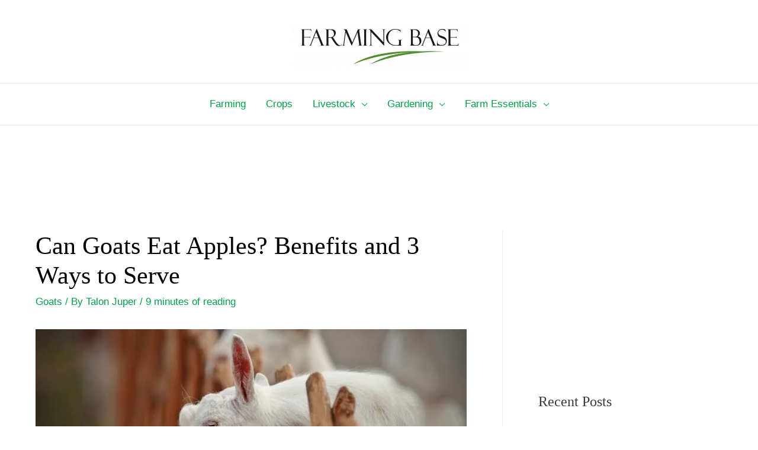

--- FILE ---
content_type: text/html
request_url: https://api.intentiq.com/profiles_engine/ProfilesEngineServlet?at=39&mi=10&dpi=936734067&pt=17&dpn=1&iiqidtype=2&iiqpcid=aa3e4d3d-2df5-423c-96aa-0f4358d94210&iiqpciddate=1769114760907&pcid=ab743ead-e9a2-45cd-b62a-3dd5e1702fea&idtype=3&gdpr=0&japs=false&jaesc=0&jafc=0&jaensc=0&jsver=0.33&testGroup=A&source=pbjs&ABTestingConfigurationSource=group&abtg=A&vrref=https%3A%2F%2Ffarmingbase.com%2Fcan-goats-eat-apples%2F
body_size: 54
content:
{"abPercentage":97,"adt":1,"ct":2,"isOptedOut":false,"data":{"eids":[]},"dbsaved":"false","ls":true,"cttl":86400000,"abTestUuid":"g_a4b594e0-aee0-42f4-99ef-2f0b1023ae4f","tc":9,"sid":192862560}

--- FILE ---
content_type: text/css
request_url: https://ads.adthrive.com/sites/60bbbcde8f6de5d4d3796d7f/ads.min.css
body_size: -72
content:
.adthrive-header {
min-height: 150px;
}

--- FILE ---
content_type: text/plain
request_url: https://rtb.openx.net/openrtbb/prebidjs
body_size: -83
content:
{"id":"1ebf38db-440c-44c8-8b40-627408cd86d4","nbr":0}

--- FILE ---
content_type: text/plain
request_url: https://rtb.openx.net/openrtbb/prebidjs
body_size: -221
content:
{"id":"049ece7c-440f-4217-bb4d-941fbf57d207","nbr":0}

--- FILE ---
content_type: text/plain
request_url: https://rtb.openx.net/openrtbb/prebidjs
body_size: -221
content:
{"id":"bd6fbab0-36c2-474f-85a2-8531d47736e6","nbr":0}

--- FILE ---
content_type: text/plain
request_url: https://rtb.openx.net/openrtbb/prebidjs
body_size: -221
content:
{"id":"40b64c53-9809-4853-a59d-2384fa344c0f","nbr":0}

--- FILE ---
content_type: text/plain; charset=UTF-8
request_url: https://at.teads.tv/fpc?analytics_tag_id=PUB_17002&tfpvi=&gdpr_consent=&gdpr_status=22&gdpr_reason=220&ccpa_consent=&sv=prebid-v1
body_size: 56
content:
OGUxODQ0MzMtMTk5MC00N2VhLTk5NmEtZWM5ZmMzMzA3ZjRiIy0yLTc=

--- FILE ---
content_type: text/plain
request_url: https://rtb.openx.net/openrtbb/prebidjs
body_size: -221
content:
{"id":"00a49b88-abc6-4c82-860d-80c2cf698a9f","nbr":0}

--- FILE ---
content_type: text/plain
request_url: https://rtb.openx.net/openrtbb/prebidjs
body_size: -221
content:
{"id":"6ce96a74-e2c3-4cf6-9eb2-baee69fafd41","nbr":0}

--- FILE ---
content_type: text/plain
request_url: https://rtb.openx.net/openrtbb/prebidjs
body_size: -221
content:
{"id":"9ac86338-1efc-4a77-9522-49fbceef6ac4","nbr":0}

--- FILE ---
content_type: text/plain
request_url: https://rtb.openx.net/openrtbb/prebidjs
body_size: -221
content:
{"id":"5ec9da4a-ce02-441e-b707-f34a084ebc39","nbr":0}

--- FILE ---
content_type: text/plain
request_url: https://rtb.openx.net/openrtbb/prebidjs
body_size: -221
content:
{"id":"6074f8d7-4d3d-4edb-91c4-d3ce07ab0684","nbr":0}

--- FILE ---
content_type: text/plain; charset=utf-8
request_url: https://ads.adthrive.com/http-api/cv2
body_size: 6091
content:
{"om":["04avd4zf","07oav7ek","07qjzu81","088iw0y0","0a23a798-3d9d-4156-95ed-2d9d1bb0b55f","0cpicd1q","0iyi1awv","0p298ycs8g7","0p7rptpw","0pycs8g7","0rbjykqy","0rko03io","0sm4lr19","1","101779_7764-1036209","101779_7764-1036210","1028_8728253","10ua7afe","11142692","11509227","1185:1610326628","1185:1610326728","11896988","12010080","12010084","12010088","12168663","12169133","12171164","124843_10","124844_23","124853_8","12850755","12850756","1453468","1501804","1606221","1610326727","1610338926","17_23391296","17_24104720","17_24766961","17_24767217","1891/84814","1ca6o4s6","1kpjxj5u","1ktgrre1","1m7ow47i","1nswb35c","1qlxu0yx","1qycnxb6","1r7rfn75","202d4qe7","2132:42984839","2132:45327624","2132:45563097","2132:45978311","2132:45999649","2132:46036511","2132:46039086","2149:12147059","2149:12156461","216208a0-2c84-4695-8341-f835f0474a66","21_rnvjtx7r","21f071cb-a1c9-4545-aa38-86d4471a65b3","2249:567996566","2249:650628025","2249:650628539","2249:691925891","2307:0pycs8g7","2307:10ua7afe","2307:28u7c6ez","2307:2ivtu6ed","2307:2mokbgft","2307:4l7yzzlo","2307:5s8wi8hf","2307:5vb39qim","2307:794di3me","2307:7fmk89yf","2307:7xb3th35","2307:875v1cu3","2307:8orkh93v","2307:98xzy0ek","2307:9krcxphu","2307:9nex8xyd","2307:9t6gmxuz","2307:9vtd24w4","2307:9w5l00h3","2307:a1t6xdb7","2307:a7wye4jw","2307:c25t9p0u","2307:clbujs0n","2307:cmpalw5s","2307:cv0h9mrv","2307:erdsqbfc","2307:fjp0ceax","2307:fqeh4hao","2307:hswgcqif","2307:jci9uj40","2307:ktnx3vt3","2307:np9yfx64","2307:nzm94v28","2307:pi9dvb89","2307:plth4l1a","2307:ppn03peq","2307:q0nt8p8d","2307:seill0x0","2307:tteuf1og","2307:uf7vbcrs","2307:x0lc61jh","2307:xc88kxs9","2307:xgjdt26g","2307:xgzzblzl","2307:xurgfkt2","2307:zd631qlo","2307:zpppp6w0","2307:zvdz58bk","23e903bd-dc23-4505-a190-8f9af39c9327","24081062","2409_15064_70_85445179","2409_15064_70_86128401","2409_25495_176_CR52092920","2409_25495_176_CR52092921","2409_25495_176_CR52092923","2409_25495_176_CR52092956","2409_25495_176_CR52092959","2409_25495_176_CR52150651","2409_25495_176_CR52175340","2409_25495_176_CR52178316","2450bca1-af3d-4518-adf6-77f4e4894617","24655281","24694813","25","25_13mvd7kb","25_52qaclee","25_53v6aquw","25_cfnass1q","25_op9gtamy","25_oz31jrd0","25_sgaw7i5o","25_ti0s3bz3","25_utberk8n","25_yi6qlg3p","2613c6d0-ff96-4c82-b802-bbdd1b8de463","2636_1101777_7764-1036203","2636_1101777_7764-1036209","2636_1101777_7764-1036210","2662_200562_T26343991","2675b017-ddea-4258-8899-40569f0d3278","2676:85807307","28925636","28933536","28u7c6ez","29402249","29414696","29414711","2974:8168539","2e47ccbd-2792-4b54-a678-be64096c15b2","2eybxjpm","2gglwanz","2mokbgft","2nlagx7b","2yd6shf8","300463dd-255a-4f4e-8168-221494ff860c","3018/f575dc73ce9da599fbb332382a66789b","306_24632118","306_24767255","308_125203_17","308_125204_13","31809564","32j56hnc","33058672","33107047","33118520","3335_133884_702675170","3335_73_665280126","33419345","33419360","33419362","33419374","33603859","33608492","34018583","34182009","34534189","3490:CR52175340","3490:CR52223710","3490:CR52223725","3490:CR52230541","35718886-c165-4910-a3e1-229a729b2caf","3646_185414_T26335189","3658_15032_fevt4ewx","3658_15078_7yj1wi4i","3658_15233_79mkktxr","3658_15936_5am84p90","3658_175625_phlvi7up","3658_18008_hswgcqif","3658_18008_uqph5v76","3658_22079_zd631qlo","3658_629625_wu5qr81l","36de0726-fdfb-4b0f-a069-042a2b19d265","37qyxakf","381513943572","3a19xks2","3d6f60d9-2cc2-4b4f-9cee-b7e1b2489e27","3i90e99q","3k7yez81","3v2n6fcp","40854655","409_216366","409_225978","409_225987","409_225988","409_225990","409_226332","409_227223","409_228354","42604842","439246469228","43jaxpr7","44023623","44629254","45327624","45597752","458901553568","46awavck","47370259","47869802","481703827","48449219","485027845327","48700649","49039749","4947806","4fk9nxse","4l7yzzlo","4mmcjpc4","4qks9viz","4xmfefkw","51004532","51372084","51372355","51372434","52136743","52136747","52137182","52141873","52321874","529116283159","5316_139700_09c5e2a6-47a5-417d-bb3b-2b2fb7fccd1e","5316_139700_21be1e8e-afd9-448a-b27e-bafba92b49b3","5316_139700_5be498a5-7cd7-4663-a645-375644e33f4f","5316_139700_6c959581-703e-4900-a4be-657acf4c3182","5316_139700_76cc1210-8fb0-4395-b272-aa369e25ed01","5316_139700_892539b2-17b7-4110-9ce7-200203402aac","5316_139700_8f247a38-d651-4925-9883-c24f9c9285c0","5316_139700_90aab27a-4370-4a9f-a14a-99d421f43bcf","5316_139700_bd0b86af-29f5-418b-9bb4-3aa99ec783bd","5316_139700_cebab8a3-849f-4c71-9204-2195b7691600","5316_139700_d1c1eb88-602b-4215-8262-8c798c294115","5316_139700_de0a26f2-c9e8-45e5-9ac3-efb5f9064703","5316_139700_ed348a34-02ad-403e-b9e0-10d36c592a09","53v6aquw","547788","549410","5510:0nkew1d9","5510:5am84p90","5510:c88kaley","5510:m6t1h1z5","5510:mznp7ktv","5510:ouycdkmq","5510:pefxr7k2","5510:quk7w53j","5510:uer2l962","5510:ujl9wsn7","55116649","5526539217","5563_66529_OADD2.7353135343668_1BTJB8XRQ1WD0S0520","55651740","55726028","55726194","557_409_220343","557_409_220344","557_409_235268","558_93_79mkktxr","558_93_fevt4ewx","558_93_hswgcqif","561921909765","57961627","583652883178231326","593674671","59751578","59856354","59873208","5989_1799740_703680594","5989_1799740_704067611","5am84p90","5c519882-07c2-4ae7-aaa8-79529600a046","5e878532-7992-4aad-a9a2-382b7cb3a242","5s8wi8hf","6026507537","60f5a06w","61210719","6126589193","61281434","61444664","618576351","618653722","618876699","618980679","619089559","61916211","61916223","61932920","62019442","62019681","62019933","62020288","62187798","6226505231","6226505239","6226508011","6226530649","6244d8fc-2d98-4513-9ddb-c48d757ea835","6250_66552_1116290323","627309156","627309159","627506494","627506665","628015148","628086965","628153053","628222860","628223277","628360579","628360582","628444256","628444259","628444349","628444433","628444439","628456307","628456310","628456379","628456382","628456403","628622163","628622169","628622172","628622175","628622241","628622244","628622247","628622250","628683371","628687043","628687157","628687460","628687463","628803013","628841673","629007394","629009180","629167998","629168001","629168010","629168565","629171196","629171202","629255550","630137823","63028689","630928655","63100589","6365_61796_742174851279","6365_61796_784880275657","6365_61796_788601787114","63t6qg56","654291315","6547_67916_00YqwUu4UxGCy6SYNxXL","6547_67916_4Ue3pqC8xQAFAQsDG30A","6547_67916_6ErDvQm9Uy7bg7gJERPS","6547_67916_9TCSOwEsPpj3UxXmQ8Fw","6547_67916_Eqh0ymvuBoiOSic0iHzr","6547_67916_SzPPODHFRM0Gbzs8BBMm","6547_67916_WbXuLauYOscYWojaSZTB","6547_67916_nm6dbfDp8XFWn62dJJkq","6547_67916_pFD8qvM32mAL2eEzLa57","659216891404","663293686","665280126","673375558002","677843517","680597458938","680_99480_700109389","683700967","683821359302","694906156","696504968","697084445","697189885","697189897","697189999","697876994","697876997","697876999","698493106","6a136493-46af-4bb2-85a8-df85e9f2a004","6mj57yc0","6u4glzf8","6z26stpw","6zt4aowl","700109389","700117707","700117713","705397464","705411030","707103128","726223570444","727356128117","729573858710","74243_74_18364062","74243_74_18364087","74243_74_18364134","7732580","7764-1036204","7764-1036209","7764-1036215","7764-1038620","786935973586","794di3me","7969_149355_42752854","7969_149355_45327624","7969_149355_45872669","7969_149355_45999649","7969_149355_45999652","7969_149355_46039506","79mkktxr","7a0tg1yi","7a278799-c4f1-4daa-a901-5afa054ca1ae","7cmeqmw8","7d640208-c13f-479a-857a-930a9bdef8b5","7exo1dkh","7f298mk89yf","7fc6xgyo","7fdb39zj","7fl72cxu","7fmk89yf","7qevw67b","7s82759r","7sd9iy3r","7x298b3th35","7xb3th35","8152859","8152878","8152879","8154365","8168539","8193078","81x4dv6q","821i184r","82_7764-1036203","82_7764-1036205","82_7764-1036207","85480729","86925937","8831024240_564549740","8b5u826e","8edb3geb","8o298rkh93v","8orkh93v","8u2upl8r","8u418w0z","8w4klwi4","9057/211d1f0fa71d1a58cabee51f2180e38f","9074_516051_rxBvqZTvqhwynreWVqTT","90_12837806","91950639","96srbype","97_8193073","97_8193078","98xzy0ek","9nex8xyd","9rqgwgyb","9t6gmxuz","9w5l00h3","a2uqytjp","a566o9hb","a7298wye4jw","a7w365s6","a7wye4jw","a8a429c9-f9ff-4865-9a3a-188f0535231a","add90fbc-4a81-4707-bb19-c28bb22508be","ag5h5euo","auyahd87","axw5pt53","b1a7481a-d592-4d61-83c3-b3e5f40cc075","b7kwhmdv","bd5xg6f6","bf7e0f50-90c7-40dd-8d1a-c507a06ccc6f","bn278v80","c-Mh5kLIzow","c1dt8zmk","c25t9p0u","c271313a-93c7-4d83-beb6-1f23e1fa3743","c3jn1bgj","c75hp4ji","c7z0h277","ce0kt1sn","ce2980kt1sn","cgx63l2w","clbujs0n","cmpalw5s","cr-1oplzoysuatj","cr-1oplzoysubwe","cr-39qkyn25ubwe","cr-5sgdvyazuatj","cr-6ovjht2euatj","cr-72vclnfvu9vd","cr-98xywk4vubxf","cr-aaqt0j7wubwj","cr-aawz3f0uubwj","cr-fl24zmy8ubwe","cr-h6q46o706lrgv2","cr-j2l4igb6uatj","cr-ykcwiw3au9vd","cv0h9mrv","cymho2zs","czt3qxxp","d21ae403-a6c3-449b-a080-069ff87707e3","d78dee24-3c03-4ccf-8c94-207400fe7363","d87ut8qg","d8xpzwgq","d9a93455-1d9f-4556-ab1a-e43d7a80b1ec","dc9iz3n6","dd2bef88-0488-4f34-a9e6-b9f9b43a61cd","dsugp5th","e2c76his","e830b84c-3966-4de3-a434-45b805f90e16","eb9vjo1r","ed4b52b0-f5e4-4ccf-8722-d02458cf42ca","ef967cf1-fcd3-456a-b8cd-d7ed0c87e203","efd68db0-69c4-454e-9664-3d6995b4ea5c","efpktfhr","enlhmyoh","eud1td0t","f74bf4a4-781a-4ce4-be21-d615f7d23257","fcn2zae1","fd740003-a136-449c-9b93-625d00d3bcd8","fdujxvyb","fe298vt4ewx","feueU8m1y4Y","fevt4ewx","fj5atwid","fjp0ceax","fovbyhjn","fpbj0p83","fq298eh4hao","fy5qcztw","g6418f73","gait92z2","gbwct10b","ge9r69g3","gn3plkq1","h0cw921b","hffavbt7","hrwidqo8","hswgcqif","hxxrc6st","i2aglcoy","i729876wjt4","i90isgt0","iiu0wq3s","iu5svso2","iwc7djbc","ixtrvado","j32989smngx","j39smngx","j4ukwb6u","ja9t2zld","jci9uj40","jd035jgw","k9jhrswd","kecbwzbd","kef79kfg","kk2985768bd","kk5768bd","klqiditz","kns32sql","ksrdc5dk","kz8629zd","l2j3rq3s","l45j4icj","l7bvynpy","ll8m2pwk","lqdvaorh","lryy2wkw","m6t1h1z5","m9tz4e6u","mbgz0hvw","mdhhxn07","mes4owsg","mk19vci9","mmr74uc4","mne39gsk","mnzinbrt","mznp7ktv","n3egwnq7","n5qy4p52","niaytq9d","np9yfx64","nrlkfmof","nv0uqrqm","o54qvth1","o705c5j6","o79rfir1","ofoon6ir","ofx94j80","oj70mowv","omj4hck5","onfnxgrh","op9gtamy","ouycdkmq","oz31jrd0","p0noqqn9","p6aoyyz5","pagvt0pd","pi2986u4hm4","pi9dvb89","pl298th4l1a","plth4l1a","pq3cgxj4","prcz3msg","pz8lwofu","q0nt8p8d","q9298plh3qd","q9c1qxt2","q9plh3qd","qe3j7nn0","qen3mj4l","qexs87kc","qfy64iwb","qqvgscdx","quk7w53j","r3co354x","r5pphbep","rcfcy8ae","rk5pkdan","rknnwvfz","rnvjtx7r","roeo100w","rue4ecys","rxj4b6nw","s2ahu2ae","s4s41bit","se298ill0x0","seill0x0","sfg1qb1x","sslkianq","t2dlmwva","t5kb9pme","t8qogbhp","ti0s3bz3","tp9pafvo","u30fsj32","uer2l962","uf7vbcrs","ujqkqtnh","uqph5v76","uv298zw7l54","uvn7tvga","uvzw7l54","uykfdhoc","v1oc480x","v4rfqxto","v6qt489s","vc37l3ci","vdcb5d4i","ven7pu1c","veuwcd3t","vp295pyf","vtri9xns","w15c67ad","w82ynfkl","wFBPTWkXhX8","wcxo4um9","wf9qekf0","wfxqcwx7","wq5j4s9t","wt0wmo2s","wwysuisj","x0lc61jh","x716iscu","xdaezn6y","xgzzblzl","xmrkzlba","xncaqh7c","xurgfkt2","xv861jj5","xzwdm9b7","y0puj9hd","y42984dspxu","yass8yy7","yi6qlg3p","ylz2n35t","yuwtbs4c","yy10h45c","z8hcebyi","zaiy3lqy","zd631qlo","zep75yl2","ziox91q0","zpm9ltrh","zs4we7u0","zvdz58bk","zw6jpag6","7979132","7979135"],"pmp":[],"adomains":["123notices.com","1md.org","about.bugmd.com","acelauncher.com","adameve.com","akusoli.com","allyspin.com","askanexpertonline.com","atomapplications.com","bassbet.com","betsson.gr","biz-zone.co","bizreach.jp","braverx.com","bubbleroom.se","bugmd.com","buydrcleanspray.com","byrna.com","capitaloneshopping.com","clarifion.com","combatironapparel.com","controlcase.com","convertwithwave.com","cotosen.com","countingmypennies.com","cratedb.com","croisieurope.be","cs.money","dallasnews.com","definition.org","derila-ergo.com","dhgate.com","dhs.gov","displate.com","easyprint.app","easyrecipefinder.co","fabpop.net","familynow.club","fla-keys.com","folkaly.com","g123.jp","gameswaka.com","getbugmd.com","getconsumerchoice.com","getcubbie.com","gowavebrowser.co","gowdr.com","gransino.com","grosvenorcasinos.com","guard.io","hero-wars.com","holts.com","instantbuzz.net","itsmanual.com","jackpotcitycasino.com","justanswer.com","justanswer.es","la-date.com","lightinthebox.com","liverrenew.com","local.com","lovehoney.com","lulutox.com","lymphsystemsupport.com","manualsdirectory.org","meccabingo.com","medimops.de","mensdrivingforce.com","millioner.com","miniretornaveis.com","mobiplus.me","myiq.com","national-lottery.co.uk","naturalhealthreports.net","nbliver360.com","nikke-global.com","nordicspirit.co.uk","nuubu.com","onlinemanualspdf.co","original-play.com","outliermodel.com","paperela.com","paradisestays.site","parasiterelief.com","peta.org","photoshelter.com","plannedparenthood.org","playvod-za.com","printeasilyapp.com","printwithwave.com","profitor.com","quicklearnx.com","quickrecipehub.com","rakuten-sec.co.jp","rangeusa.com","refinancegold.com","robocat.com","royalcaribbean.com","saba.com.mx","shift.com","simple.life","spinbara.com","systeme.io","taboola.com","tackenberg.de","temu.com","tenfactorialrocks.com","theoceanac.com","topaipick.com","totaladblock.com","usconcealedcarry.com","vagisil.com","vegashero.com","vegogarden.com","veryfast.io","viewmanuals.com","viewrecipe.net","votervoice.net","vuse.com","wavebrowser.co","wavebrowserpro.com","weareplannedparenthood.org","xiaflex.com","yourchamilia.com"]}

--- FILE ---
content_type: text/plain
request_url: https://rtb.openx.net/openrtbb/prebidjs
body_size: -221
content:
{"id":"72751eef-6934-4215-86b0-2af440465e4c","nbr":0}

--- FILE ---
content_type: text/plain
request_url: https://rtb.openx.net/openrtbb/prebidjs
body_size: -221
content:
{"id":"60df8c6c-6977-438c-9a66-441acdb06dcd","nbr":0}

--- FILE ---
content_type: text/plain
request_url: https://rtb.openx.net/openrtbb/prebidjs
body_size: -221
content:
{"id":"e3594782-5553-4b5c-bd7b-5c525f4014c8","nbr":0}